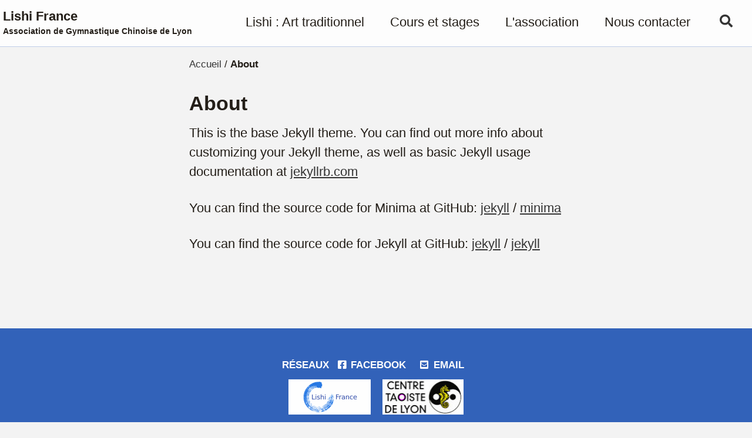

--- FILE ---
content_type: text/html
request_url: https://lishi.fr/about/
body_size: 3154
content:
<!doctype html>
<!--
  Minimal Mistakes Jekyll Theme 4.24.0 by Michael Rose
  Copyright 2013-2020 Michael Rose - mademistakes.com | @mmistakes
  Free for personal and commercial use under the MIT license
  https://github.com/mmistakes/minimal-mistakes/blob/master/LICENSE
-->
<html lang="fr" class="no-js">
  <head>
    <meta charset="utf-8">

<!-- begin _includes/seo.html --><title>About - Lishi France</title>
<meta name="description" content="L’Association de Gymnastique Chinoise de Lyon où l’on pratique le Lishi en France ainsi que d’autres arts énergétiques chinois : wei hai li shi quan fa, gymnastique chinoise, arts martiaux, arts internes, arts énergétiques, yoga taoïste, culture physique chinoise, tai chi chuan, tai ji quan, taïchi chuan, taichi, chi kong, qi gong, qigong, chi gong, kai men, tao yin, dao yin, daoying, kung fu, wu shu, feng shou, chi shu, relaxation, respiration, bien etre, sante, la doua, charpennes, tonkin, gratte ciel, croix luizet, croix luiset, cusset, buers, villeurbanne, lyon">



<meta property="og:type" content="website">
<meta property="og:locale" content="fr_FR">
<meta property="og:site_name" content="Lishi France">
<meta property="og:title" content="About">
<meta property="og:url" content="https://lishi.fr/about/">


  <meta property="og:description" content="L’Association de Gymnastique Chinoise de Lyon où l’on pratique le Lishi en France ainsi que d’autres arts énergétiques chinois : wei hai li shi quan fa, gymnastique chinoise, arts martiaux, arts internes, arts énergétiques, yoga taoïste, culture physique chinoise, tai chi chuan, tai ji quan, taïchi chuan, taichi, chi kong, qi gong, qigong, chi gong, kai men, tao yin, dao yin, daoying, kung fu, wu shu, feng shou, chi shu, relaxation, respiration, bien etre, sante, la doua, charpennes, tonkin, gratte ciel, croix luizet, croix luiset, cusset, buers, villeurbanne, lyon">











  

  


<link rel="canonical" href="https://lishi.fr/about/">




<script type="application/ld+json">
  {
    "@context": "https://schema.org",
    
      "@type": "Person",
      "name": "Lishi France & AGCL",
      "url": "https://lishi.fr/"
    
  }
</script>







<!-- end _includes/seo.html -->



  <link href="/feed.xml" type="application/atom+xml" rel="alternate" title="Lishi France Feed">


<!-- https://t.co/dKP3o1e -->
<meta name="viewport" content="width=device-width, initial-scale=1.0">

<script>
  document.documentElement.className = document.documentElement.className.replace(/\bno-js\b/g, '') + ' js ';
</script>

<!-- For all browsers -->
<link rel="stylesheet" href="/assets/css/main.css">
<link rel="preload" href="https://cdn.jsdelivr.net/npm/@fortawesome/fontawesome-free@5/css/all.min.css" as="style" onload="this.onload=null;this.rel='stylesheet'">
<noscript><link rel="stylesheet" href="https://cdn.jsdelivr.net/npm/@fortawesome/fontawesome-free@5/css/all.min.css"></noscript>



    <!-- start custom head snippets -->
<link rel="stylesheet" href="/assets/css/lichi.css">
<!-- insert favicons. use https://realfavicongenerator.net/ -->
<link rel="apple-touch-icon" sizes="180x180" href="/apple-touch-icon.png">
<link rel="icon" type="image/png" sizes="32x32" href="/favicon-32x32.png">
<link rel="icon" type="image/png" sizes="16x16" href="/favicon-16x16.png">
<link rel="manifest" href="/site.webmanifest">

<!-- end custom head snippets -->

  </head>

  <body class="layout--single">
    <nav class="skip-links">
  <ul>
    <li><a href="#site-nav" class="screen-reader-shortcut">Skip to primary navigation</a></li>
    <li><a href="#main" class="screen-reader-shortcut">Skip to content</a></li>
    <li><a href="#footer" class="screen-reader-shortcut">Skip to footer</a></li>
  </ul>
</nav>

    

<div class="masthead">
  <div class="masthead__inner-wrap">
    <div class="masthead__menu">
      <nav id="site-nav" class="greedy-nav">
        
        <a class="site-title" href="/">
          Lishi France
          <span class="site-subtitle">Association de Gymnastique Chinoise de Lyon</span>
        </a>
        <ul class="visible-links"><li class="masthead__menu-item">
              <a href="/lishi/">Lishi : Art traditionnel</a>
            </li><li class="masthead__menu-item">
              <a href="/cours/">Cours et stages</a>
            </li><li class="masthead__menu-item">
              <a href="/agcl/">L'association</a>
            </li><li class="masthead__menu-item">
              <a href="/contact/">Nous contacter</a>
            </li></ul>
        
        <button class="search__toggle" type="button">
          <span class="visually-hidden">Toggle search</span>
          <i class="fas fa-search"></i>
        </button>
        
        <button class="greedy-nav__toggle hidden" type="button">
          <span class="visually-hidden">Menu</span>
          <div class="navicon"></div>
        </button>
        <ul class="hidden-links hidden"></ul>
      </nav>
    </div>
  </div>
</div>


    <div class="initial-content">
      




  
    



<nav class="breadcrumbs">
  <ol itemscope itemtype="https://schema.org/BreadcrumbList">
    
    
    
      
        <li itemprop="itemListElement" itemscope itemtype="https://schema.org/ListItem">
          <a href="/" itemprop="item"><span itemprop="name">Accueil</span></a>

          <meta itemprop="position" content="1" />
        </li>
        <span class="sep">/</span>
      
      
        <li class="current">About</li>
      
    
  </ol>
</nav>

  


<div id="main" role="main">
  


  <article class="page h-entry" itemscope itemtype="https://schema.org/CreativeWork">
    <meta itemprop="headline" content="About">
    
    
    

    <div class="page__inner-wrap">
      
        <header>
          <h1 id="page-title" class="page__title p-name" itemprop="headline">
            <a href="https://lishi.fr/about/" class="u-url" itemprop="url">About
</a>
          </h1>
          


        </header>
      

      <section class="page__content e-content" itemprop="text">
        
        <p>This is the base Jekyll theme. You can find out more info about customizing your Jekyll theme, as well as basic Jekyll usage documentation at <a href="https://jekyllrb.com/">jekyllrb.com</a></p>

<p>You can find the source code for Minima at GitHub:
<a href="https://github.com/jekyll">jekyll</a> /
<a href="https://github.com/jekyll/minima">minima</a></p>

<p>You can find the source code for Jekyll at GitHub:
<a href="https://github.com/jekyll">jekyll</a> /
<a href="https://github.com/jekyll/jekyll">jekyll</a></p>


        
      </section>

      <footer class="page__meta">
        
        


        

      </footer>

      

      
    </div>

    
  </article>

  
  
</div>

    </div>

    
      <div class="search-content">
        <div class="search-content__inner-wrap"><form class="search-content__form" onkeydown="return event.key != 'Enter';" role="search">
    <label class="sr-only" for="search">
      Enter your search term...
    </label>
    <input type="search" id="search" class="search-input" tabindex="-1" placeholder="Entrez votre recherche..." />
  </form>
  <div id="results" class="results"></div></div>

      </div>
    

    <div id="footer" class="page__footer">
      <footer>
        <!-- start custom footer snippets -->

<div class="page__footer-follow">
    <ul class="social-icons">
      
        <li><strong>Réseaux</strong></li>
      
  
      
        
          
        
          
            <li><a href="https://www.facebook.com/assoagcl?fref=ts" rel="nofollow noopener noreferrer"><i class="fab fa-fw fa-facebook-square" aria-hidden="true"></i> Facebook</a></li>
          
        
          
        
          
        
          
        
          
            <li><a href="mailto:contact@lishi.fr" rel="nofollow noopener noreferrer"><i class="fas fa-fw fa-envelope-square" aria-hidden="true"></i> Email</a></li>
          
        
      
  
      
    </ul>
</div>

<div class="pied5">
  <img src="/assets/photos/Lishi_France_fond-blanc_60x140.png" alt="logo_lishi_france">
  <img src="/assets/photos/centreTaoisteLyon.jpg" alt="logo_centre_taoiste_Lyon">
</div>


<div class="pied">
  
  <div class="pied2">
    <div class="pied1">
        <h2><a href="">Lishi France</a></h2>
            <p><a href="/agcl/">L'association</a></p>
            <p><a href="/lishi/">Art Traditionnel Lishi</a></p>
            <p><a href="/cours/">Cours et Stages</a></p>
            <p><a href="/contact/">Contact</a></p>
    </div>
    <div class="pied1">
      <h2><a href="/tech/">Lishi international</a></h2>
          <p><a href="https://www.lishi.org" target="_blank">Royaume Uni</a></p>
          <p><a href="https://www.lishi.de" target="_blank">Allemagne</a></p>
    </div>  
    <div class="pied1">
        <h2><a href="/tech/">Liens institutionnels</a></h2>
            <p><a href="https://www.sportspourtous.org/" target="_blank">FFSPT</a></p>
            <p><a href="https://charpennes-tonkin.centres-sociaux.fr" target="_blank">Centre Social Charpennes Tonkin</a></p>
    </div>
  </div>
 
</div>

  




<!-- end custom footer snippets -->

        
<!-- Matomo -->
<script type="text/javascript">
  var _paq = window._paq = window._paq || [];
  /* tracker methods like "setCustomDimension" should be called before "trackPageView" */
  _paq.push(['trackPageView']);
  _paq.push(['enableLinkTracking']);
  (function() {
    var u="//piwik.lyonsauvetagemetropole.fr/";
    _paq.push(['setTrackerUrl', u+'matomo.php']);
    _paq.push(['setSiteId', '1']);
    var d=document, g=d.createElement('script'), s=d.getElementsByTagName('script')[0];
    g.type='text/javascript'; g.async=true; g.src=u+'matomo.js'; s.parentNode.insertBefore(g,s);
  })();
</script>
<!-- End Matomo Code -->

<div class="page__footer-copyright">&copy; 
  2024 Lishi France & AGCL
  <a href="/mentionsLegales/"> | Mentions Légales</a>
</div>

      </footer>
    </div>

    
  <script src="/assets/js/main.min.js"></script>




<script src="/assets/js/lunr/lunr.min.js"></script>
<script src="/assets/js/lunr/lunr-store.js"></script>
<script src="/assets/js/lunr/lunr-en.js"></script>







  </body>
</html>


--- FILE ---
content_type: text/css
request_url: https://lishi.fr/assets/css/lichi.css
body_size: 1090
content:
/*==================== splash page accueil ========================= */
.page__hero1--overlay {
    display: flex;
    flex-direction: column-reverse;
    height: 78vh;
    margin-bottom: 0px;
    background-size: cover;
    background-position: center;
    background-repeat: no-repeat;
}

.page__hero1-image {
    width: 100%;
    height: auto;
    -ms-interpolation-mode: bicubic;
  }

.page__hero1--overlay page__lead {
    margin-bottom: 100px;
}

.page__hero1--overlay .wrapper {
    color: white;
    display: block;
    margin-bottom: 100px;
    max-width: 1280px;
    padding-left: 1em;
    padding-right: 1em;
}

.page__hero1--overlay h1 {
    font-size: 2.5em;
}

.logoSplash {
    display: flex;
    justify-content: center;

}

.logoSplash img {
    margin-top: -115px;
    z-index: 10;
}

/*==================== splash page secondaire ========================= */

.page__hero--overlay {
    display: flex;
    flex-direction: column-reverse;
    height: 90vh;
    margin-bottom: 0px;
    margin-top: 0;
}


.feature__wrapper {
    border-bottom: none;
}

#archive__item-body1 {
    height: auto;
    margin-bottom: 20px;
}

/* Position du titre et de l'excerpt dans bandeau */
#conteneur.wrapper {
    justify-content: center;
    
}



p.page__lead {
    text-align: center;
    font-family: gilroy, Arial, sans-serif;
}

/* =================== Centrer excerpt page d'accueil ================= */

.page__hero--overlay .wrapper {
    display: block;
}

.page__hero--overlay .page__lead {
    max-width: 90%;
}

/*=================== Intro excerpt des pages ==================*/
.feature__item--center .archive__item-body {
    width: 95%;
}




/* ========================= Splash page intro centrée ============================ */

.feature__item--center1 {
    display: flex;
    justify-content: center;
    padding-top: 1em;
}

.feature__item--center1 .archive__item {
    background-color: rgba(255, 255, 255, 0);
}

.feature__item--center1 .archive__item-excerpt {
    text-align: center;
    font-size: large;
}

/* ================  barre de navigation sticky ======================= */

.masthead {
    position: -webkit-sticky; /* Safari */
    background-color: rgba(255, 255, 255, 0.8);
    position: sticky;
    top: 0;
    padding-bottom: 5px;
    margin-bottom: 0px;
    border-color: rgba(50, 98, 185, 0.3);
}

.masthead__inner-wrap {
    padding: 5px;
}

.greedy-nav {
    background-color: rgba(255, 255, 255, 0) ;
}


/* Couleur bouton primaire */

a.btn.btn--primary {
    font-family: gilroy-bold, Arial, sans-serif;
    background-color:rgba(50, 98, 185, 0.9);
    position: center;
}
.archive__item {
    background-color: rgba(255, 255, 255, 0.2);
}

/*=============== Couleur des éléments du menu et toggle menu ==========*/
.navicon, .navicon::before, .navicon::after {
    background-color: rgb(50, 98, 185);
}

.greedy-nav__toggle:hover .navicon, .greedy-nav__toggle:hover .navicon::before,.greedy-nav__toggle:hover .navicon::after {
    background-color: rgba(50, 98, 185, 0.8);
}


.greedy-nav a:hover {
    color: rgba(50, 98, 185, 0.8);
}

/* ========== footer ============== */
#footer {
    color: white;
}
.pied {
    display: flex;
    flex-direction: row;
    justify-content: space-evenly;
    
}
 

.pied2 {
    display: flex;
    flex-direction: row;
    justify-content: space-evenly;
}

.pied3 {
    display: flex;
    flex-direction: row;
    justify-content: center;
}

.pied1 {
    font-size: small;
    padding-left: 20px;
}

.page__footer-copyright {
    display: flex;
    justify-content: center;
}

.page__footer-follow {
    display: flex;
    justify-content: space-evenly;
}

.page__footer {
    background: rgb(50, 98, 185);
}


.social-icons .fas, .social-icons .fab, .social-icons .far, .social-icons .fal {
    color: white;
}


.pied5 {
    display: flex;
    flex-direction: row;
    justify-content: center;
    
 }

 .pied5 img {
    height: 60px;
    width: auto;
    margin-left: 10px;
    margin-right: 10px;

}

.page__footer-copyright a {
    margin-left: 3px;
}

/*======================= Balise Image ================= */

.image {
    display: flex;
    justify-content: center;
    margin: 30px;
}
 /*====================== Formulaire =============*/

 input,textarea {
    background-color: white;
 }

button {
    background-color: rgb(50, 98, 185);
    color: white;
    font-family : inherit;
    margin: 10px;
    -webkit-box-sizing: border-box; /* Pour les anciennes versions des navigateurs WebKit */
     -moz-box-sizing: border-box; /* Pour tous les navigateurs Gecko */
          box-sizing: border-box;
}

/* ====================== Carte OSM ===================*/


/* ==================================================== */
/* ================ Media Queries ===================== */
/* ==================================================== */

--- FILE ---
content_type: application/javascript
request_url: https://lishi.fr/assets/js/lunr/lunr.min.js
body_size: 8126
content:
/**
 * lunr - http://lunrjs.com - A bit like Solr, but much smaller and not as bright - 2.3.9
 * Copyright (C) 2020 Oliver Nightingale
 * @license MIT
 */
!function(){var e=function(t){var r=new e.Builder;return r.pipeline.add(e.trimmer,e.stopWordFilter,e.stemmer),r.searchPipeline.add(e.stemmer),t.call(r,r),r.build()};e.version="2.3.9",e.utils={},e.utils.warn=function(e){return function(t){e.console&&console.warn&&console.warn(t)}}(this),e.utils.asString=function(e){return void 0===e||null===e?"":e.toString()},e.utils.clone=function(e){if(null===e||void 0===e)return e;for(var t=Object.create(null),r=Object.keys(e),i=0;i<r.length;i++){var n=r[i],s=e[n];if(Array.isArray(s))t[n]=s.slice();else{if("string"!=typeof s&&"number"!=typeof s&&"boolean"!=typeof s)throw new TypeError("clone is not deep and does not support nested objects");t[n]=s}}return t},e.FieldRef=function(e,t,r){this.docRef=e,this.fieldName=t,this._stringValue=r},e.FieldRef.joiner="/",e.FieldRef.fromString=function(t){var r=t.indexOf(e.FieldRef.joiner);if(r===-1)throw"malformed field ref string";var i=t.slice(0,r),n=t.slice(r+1);return new e.FieldRef(n,i,t)},e.FieldRef.prototype.toString=function(){return void 0==this._stringValue&&(this._stringValue=this.fieldName+e.FieldRef.joiner+this.docRef),this._stringValue},e.Set=function(e){if(this.elements=Object.create(null),e){this.length=e.length;for(var t=0;t<this.length;t++)this.elements[e[t]]=!0}else this.length=0},e.Set.complete={intersect:function(e){return e},union:function(){return this},contains:function(){return!0}},e.Set.empty={intersect:function(){return this},union:function(e){return e},contains:function(){return!1}},e.Set.prototype.contains=function(e){return!!this.elements[e]},e.Set.prototype.intersect=function(t){var r,i,n,s=[];if(t===e.Set.complete)return this;if(t===e.Set.empty)return t;this.length<t.length?(r=this,i=t):(r=t,i=this),n=Object.keys(r.elements);for(var o=0;o<n.length;o++){var a=n[o];a in i.elements&&s.push(a)}return new e.Set(s)},e.Set.prototype.union=function(t){return t===e.Set.complete?e.Set.complete:t===e.Set.empty?this:new e.Set(Object.keys(this.elements).concat(Object.keys(t.elements)))},e.idf=function(e,t){var r=0;for(var i in e)"_index"!=i&&(r+=Object.keys(e[i]).length);var n=(t-r+.5)/(r+.5);return Math.log(1+Math.abs(n))},e.Token=function(e,t){this.str=e||"",this.metadata=t||{}},e.Token.prototype.toString=function(){return this.str},e.Token.prototype.update=function(e){return this.str=e(this.str,this.metadata),this},e.Token.prototype.clone=function(t){return t=t||function(e){return e},new e.Token(t(this.str,this.metadata),this.metadata)},e.tokenizer=function(t,r){if(null==t||void 0==t)return[];if(Array.isArray(t))return t.map(function(t){return new e.Token(e.utils.asString(t).toLowerCase(),e.utils.clone(r))});for(var i=t.toString().toLowerCase(),n=i.length,s=[],o=0,a=0;o<=n;o++){var u=i.charAt(o),l=o-a;if(u.match(e.tokenizer.separator)||o==n){if(l>0){var c=e.utils.clone(r)||{};c.position=[a,l],c.index=s.length,s.push(new e.Token(i.slice(a,o),c))}a=o+1}}return s},e.tokenizer.separator=/[\s\-]+/,e.Pipeline=function(){this._stack=[]},e.Pipeline.registeredFunctions=Object.create(null),e.Pipeline.registerFunction=function(t,r){r in this.registeredFunctions&&e.utils.warn("Overwriting existing registered function: "+r),t.label=r,e.Pipeline.registeredFunctions[t.label]=t},e.Pipeline.warnIfFunctionNotRegistered=function(t){var r=t.label&&t.label in this.registeredFunctions;r||e.utils.warn("Function is not registered with pipeline. This may cause problems when serialising the index.\n",t)},e.Pipeline.load=function(t){var r=new e.Pipeline;return t.forEach(function(t){var i=e.Pipeline.registeredFunctions[t];if(!i)throw new Error("Cannot load unregistered function: "+t);r.add(i)}),r},e.Pipeline.prototype.add=function(){var t=Array.prototype.slice.call(arguments);t.forEach(function(t){e.Pipeline.warnIfFunctionNotRegistered(t),this._stack.push(t)},this)},e.Pipeline.prototype.after=function(t,r){e.Pipeline.warnIfFunctionNotRegistered(r);var i=this._stack.indexOf(t);if(i==-1)throw new Error("Cannot find existingFn");i+=1,this._stack.splice(i,0,r)},e.Pipeline.prototype.before=function(t,r){e.Pipeline.warnIfFunctionNotRegistered(r);var i=this._stack.indexOf(t);if(i==-1)throw new Error("Cannot find existingFn");this._stack.splice(i,0,r)},e.Pipeline.prototype.remove=function(e){var t=this._stack.indexOf(e);t!=-1&&this._stack.splice(t,1)},e.Pipeline.prototype.run=function(e){for(var t=this._stack.length,r=0;r<t;r++){for(var i=this._stack[r],n=[],s=0;s<e.length;s++){var o=i(e[s],s,e);if(null!==o&&void 0!==o&&""!==o)if(Array.isArray(o))for(var a=0;a<o.length;a++)n.push(o[a]);else n.push(o)}e=n}return e},e.Pipeline.prototype.runString=function(t,r){var i=new e.Token(t,r);return this.run([i]).map(function(e){return e.toString()})},e.Pipeline.prototype.reset=function(){this._stack=[]},e.Pipeline.prototype.toJSON=function(){return this._stack.map(function(t){return e.Pipeline.warnIfFunctionNotRegistered(t),t.label})},e.Vector=function(e){this._magnitude=0,this.elements=e||[]},e.Vector.prototype.positionForIndex=function(e){if(0==this.elements.length)return 0;for(var t=0,r=this.elements.length/2,i=r-t,n=Math.floor(i/2),s=this.elements[2*n];i>1&&(s<e&&(t=n),s>e&&(r=n),s!=e);)i=r-t,n=t+Math.floor(i/2),s=this.elements[2*n];return s==e?2*n:s>e?2*n:s<e?2*(n+1):void 0},e.Vector.prototype.insert=function(e,t){this.upsert(e,t,function(){throw"duplicate index"})},e.Vector.prototype.upsert=function(e,t,r){this._magnitude=0;var i=this.positionForIndex(e);this.elements[i]==e?this.elements[i+1]=r(this.elements[i+1],t):this.elements.splice(i,0,e,t)},e.Vector.prototype.magnitude=function(){if(this._magnitude)return this._magnitude;for(var e=0,t=this.elements.length,r=1;r<t;r+=2){var i=this.elements[r];e+=i*i}return this._magnitude=Math.sqrt(e)},e.Vector.prototype.dot=function(e){for(var t=0,r=this.elements,i=e.elements,n=r.length,s=i.length,o=0,a=0,u=0,l=0;u<n&&l<s;)o=r[u],a=i[l],o<a?u+=2:o>a?l+=2:o==a&&(t+=r[u+1]*i[l+1],u+=2,l+=2);return t},e.Vector.prototype.similarity=function(e){return this.dot(e)/this.magnitude()||0},e.Vector.prototype.toArray=function(){for(var e=new Array(this.elements.length/2),t=1,r=0;t<this.elements.length;t+=2,r++)e[r]=this.elements[t];return e},e.Vector.prototype.toJSON=function(){return this.elements},e.stemmer=function(){var e={ational:"ate",tional:"tion",enci:"ence",anci:"ance",izer:"ize",bli:"ble",alli:"al",entli:"ent",eli:"e",ousli:"ous",ization:"ize",ation:"ate",ator:"ate",alism:"al",iveness:"ive",fulness:"ful",ousness:"ous",aliti:"al",iviti:"ive",biliti:"ble",logi:"log"},t={icate:"ic",ative:"",alize:"al",iciti:"ic",ical:"ic",ful:"",ness:""},r="[^aeiou]",i="[aeiouy]",n=r+"[^aeiouy]*",s=i+"[aeiou]*",o="^("+n+")?"+s+n,a="^("+n+")?"+s+n+"("+s+")?$",u="^("+n+")?"+s+n+s+n,l="^("+n+")?"+i,c=new RegExp(o),h=new RegExp(u),d=new RegExp(a),f=new RegExp(l),p=/^(.+?)(ss|i)es$/,y=/^(.+?)([^s])s$/,m=/^(.+?)eed$/,v=/^(.+?)(ed|ing)$/,g=/.$/,x=/(at|bl|iz)$/,w=new RegExp("([^aeiouylsz])\\1$"),Q=new RegExp("^"+n+i+"[^aeiouwxy]$"),k=/^(.+?[^aeiou])y$/,S=/^(.+?)(ational|tional|enci|anci|izer|bli|alli|entli|eli|ousli|ization|ation|ator|alism|iveness|fulness|ousness|aliti|iviti|biliti|logi)$/,E=/^(.+?)(icate|ative|alize|iciti|ical|ful|ness)$/,L=/^(.+?)(al|ance|ence|er|ic|able|ible|ant|ement|ment|ent|ou|ism|ate|iti|ous|ive|ize)$/,b=/^(.+?)(s|t)(ion)$/,P=/^(.+?)e$/,T=/ll$/,O=new RegExp("^"+n+i+"[^aeiouwxy]$"),I=function(r){var i,n,s,o,a,u,l;if(r.length<3)return r;if(s=r.substr(0,1),"y"==s&&(r=s.toUpperCase()+r.substr(1)),o=p,a=y,o.test(r)?r=r.replace(o,"$1$2"):a.test(r)&&(r=r.replace(a,"$1$2")),o=m,a=v,o.test(r)){var I=o.exec(r);o=c,o.test(I[1])&&(o=g,r=r.replace(o,""))}else if(a.test(r)){var I=a.exec(r);i=I[1],a=f,a.test(i)&&(r=i,a=x,u=w,l=Q,a.test(r)?r+="e":u.test(r)?(o=g,r=r.replace(o,"")):l.test(r)&&(r+="e"))}if(o=k,o.test(r)){var I=o.exec(r);i=I[1],r=i+"i"}if(o=S,o.test(r)){var I=o.exec(r);i=I[1],n=I[2],o=c,o.test(i)&&(r=i+e[n])}if(o=E,o.test(r)){var I=o.exec(r);i=I[1],n=I[2],o=c,o.test(i)&&(r=i+t[n])}if(o=L,a=b,o.test(r)){var I=o.exec(r);i=I[1],o=h,o.test(i)&&(r=i)}else if(a.test(r)){var I=a.exec(r);i=I[1]+I[2],a=h,a.test(i)&&(r=i)}if(o=P,o.test(r)){var I=o.exec(r);i=I[1],o=h,a=d,u=O,(o.test(i)||a.test(i)&&!u.test(i))&&(r=i)}return o=T,a=h,o.test(r)&&a.test(r)&&(o=g,r=r.replace(o,"")),"y"==s&&(r=s.toLowerCase()+r.substr(1)),r};return function(e){return e.update(I)}}(),e.Pipeline.registerFunction(e.stemmer,"stemmer"),e.generateStopWordFilter=function(e){var t=e.reduce(function(e,t){return e[t]=t,e},{});return function(e){if(e&&t[e.toString()]!==e.toString())return e}},e.stopWordFilter=e.generateStopWordFilter(["a","able","about","across","after","all","almost","also","am","among","an","and","any","are","as","at","be","because","been","but","by","can","cannot","could","dear","did","do","does","either","else","ever","every","for","from","get","got","had","has","have","he","her","hers","him","his","how","however","i","if","in","into","is","it","its","just","least","let","like","likely","may","me","might","most","must","my","neither","no","nor","not","of","off","often","on","only","or","other","our","own","rather","said","say","says","she","should","since","so","some","than","that","the","their","them","then","there","these","they","this","tis","to","too","twas","us","wants","was","we","were","what","when","where","which","while","who","whom","why","will","with","would","yet","you","your"]),e.Pipeline.registerFunction(e.stopWordFilter,"stopWordFilter"),e.trimmer=function(e){return e.update(function(e){return e.replace(/^\W+/,"").replace(/\W+$/,"")})},e.Pipeline.registerFunction(e.trimmer,"trimmer"),e.TokenSet=function(){this["final"]=!1,this.edges={},this.id=e.TokenSet._nextId,e.TokenSet._nextId+=1},e.TokenSet._nextId=1,e.TokenSet.fromArray=function(t){for(var r=new e.TokenSet.Builder,i=0,n=t.length;i<n;i++)r.insert(t[i]);return r.finish(),r.root},e.TokenSet.fromClause=function(t){return"editDistance"in t?e.TokenSet.fromFuzzyString(t.term,t.editDistance):e.TokenSet.fromString(t.term)},e.TokenSet.fromFuzzyString=function(t,r){for(var i=new e.TokenSet,n=[{node:i,editsRemaining:r,str:t}];n.length;){var s=n.pop();if(s.str.length>0){var o,a=s.str.charAt(0);a in s.node.edges?o=s.node.edges[a]:(o=new e.TokenSet,s.node.edges[a]=o),1==s.str.length&&(o["final"]=!0),n.push({node:o,editsRemaining:s.editsRemaining,str:s.str.slice(1)})}if(0!=s.editsRemaining){if("*"in s.node.edges)var u=s.node.edges["*"];else{var u=new e.TokenSet;s.node.edges["*"]=u}if(0==s.str.length&&(u["final"]=!0),n.push({node:u,editsRemaining:s.editsRemaining-1,str:s.str}),s.str.length>1&&n.push({node:s.node,editsRemaining:s.editsRemaining-1,str:s.str.slice(1)}),1==s.str.length&&(s.node["final"]=!0),s.str.length>=1){if("*"in s.node.edges)var l=s.node.edges["*"];else{var l=new e.TokenSet;s.node.edges["*"]=l}1==s.str.length&&(l["final"]=!0),n.push({node:l,editsRemaining:s.editsRemaining-1,str:s.str.slice(1)})}if(s.str.length>1){var c,h=s.str.charAt(0),d=s.str.charAt(1);d in s.node.edges?c=s.node.edges[d]:(c=new e.TokenSet,s.node.edges[d]=c),1==s.str.length&&(c["final"]=!0),n.push({node:c,editsRemaining:s.editsRemaining-1,str:h+s.str.slice(2)})}}}return i},e.TokenSet.fromString=function(t){for(var r=new e.TokenSet,i=r,n=0,s=t.length;n<s;n++){var o=t[n],a=n==s-1;if("*"==o)r.edges[o]=r,r["final"]=a;else{var u=new e.TokenSet;u["final"]=a,r.edges[o]=u,r=u}}return i},e.TokenSet.prototype.toArray=function(){for(var e=[],t=[{prefix:"",node:this}];t.length;){var r=t.pop(),i=Object.keys(r.node.edges),n=i.length;r.node["final"]&&(r.prefix.charAt(0),e.push(r.prefix));for(var s=0;s<n;s++){var o=i[s];t.push({prefix:r.prefix.concat(o),node:r.node.edges[o]})}}return e},e.TokenSet.prototype.toString=function(){if(this._str)return this._str;for(var e=this["final"]?"1":"0",t=Object.keys(this.edges).sort(),r=t.length,i=0;i<r;i++){var n=t[i],s=this.edges[n];e=e+n+s.id}return e},e.TokenSet.prototype.intersect=function(t){for(var r=new e.TokenSet,i=void 0,n=[{qNode:t,output:r,node:this}];n.length;){i=n.pop();for(var s=Object.keys(i.qNode.edges),o=s.length,a=Object.keys(i.node.edges),u=a.length,l=0;l<o;l++)for(var c=s[l],h=0;h<u;h++){var d=a[h];if(d==c||"*"==c){var f=i.node.edges[d],p=i.qNode.edges[c],y=f["final"]&&p["final"],m=void 0;d in i.output.edges?(m=i.output.edges[d],m["final"]=m["final"]||y):(m=new e.TokenSet,m["final"]=y,i.output.edges[d]=m),n.push({qNode:p,output:m,node:f})}}}return r},e.TokenSet.Builder=function(){this.previousWord="",this.root=new e.TokenSet,this.uncheckedNodes=[],this.minimizedNodes={}},e.TokenSet.Builder.prototype.insert=function(t){var r,i=0;if(t<this.previousWord)throw new Error("Out of order word insertion");for(var n=0;n<t.length&&n<this.previousWord.length&&t[n]==this.previousWord[n];n++)i++;this.minimize(i),r=0==this.uncheckedNodes.length?this.root:this.uncheckedNodes[this.uncheckedNodes.length-1].child;for(var n=i;n<t.length;n++){var s=new e.TokenSet,o=t[n];r.edges[o]=s,this.uncheckedNodes.push({parent:r,"char":o,child:s}),r=s}r["final"]=!0,this.previousWord=t},e.TokenSet.Builder.prototype.finish=function(){this.minimize(0)},e.TokenSet.Builder.prototype.minimize=function(e){for(var t=this.uncheckedNodes.length-1;t>=e;t--){var r=this.uncheckedNodes[t],i=r.child.toString();i in this.minimizedNodes?r.parent.edges[r["char"]]=this.minimizedNodes[i]:(r.child._str=i,this.minimizedNodes[i]=r.child),this.uncheckedNodes.pop()}},e.Index=function(e){this.invertedIndex=e.invertedIndex,this.fieldVectors=e.fieldVectors,this.tokenSet=e.tokenSet,this.fields=e.fields,this.pipeline=e.pipeline},e.Index.prototype.search=function(t){return this.query(function(r){var i=new e.QueryParser(t,r);i.parse()})},e.Index.prototype.query=function(t){for(var r=new e.Query(this.fields),i=Object.create(null),n=Object.create(null),s=Object.create(null),o=Object.create(null),a=Object.create(null),u=0;u<this.fields.length;u++)n[this.fields[u]]=new e.Vector;t.call(r,r);for(var u=0;u<r.clauses.length;u++){var l=r.clauses[u],c=null,h=e.Set.empty;c=l.usePipeline?this.pipeline.runString(l.term,{fields:l.fields}):[l.term];for(var d=0;d<c.length;d++){var f=c[d];l.term=f;var p=e.TokenSet.fromClause(l),y=this.tokenSet.intersect(p).toArray();if(0===y.length&&l.presence===e.Query.presence.REQUIRED){for(var m=0;m<l.fields.length;m++){var v=l.fields[m];o[v]=e.Set.empty}break}for(var g=0;g<y.length;g++)for(var x=y[g],w=this.invertedIndex[x],Q=w._index,m=0;m<l.fields.length;m++){var v=l.fields[m],k=w[v],S=Object.keys(k),E=x+"/"+v,L=new e.Set(S);if(l.presence==e.Query.presence.REQUIRED&&(h=h.union(L),void 0===o[v]&&(o[v]=e.Set.complete)),l.presence!=e.Query.presence.PROHIBITED){if(n[v].upsert(Q,l.boost,function(e,t){return e+t}),!s[E]){for(var b=0;b<S.length;b++){var P,T=S[b],O=new e.FieldRef(T,v),I=k[T];void 0===(P=i[O])?i[O]=new e.MatchData(x,v,I):P.add(x,v,I)}s[E]=!0}}else void 0===a[v]&&(a[v]=e.Set.empty),a[v]=a[v].union(L)}}if(l.presence===e.Query.presence.REQUIRED)for(var m=0;m<l.fields.length;m++){var v=l.fields[m];o[v]=o[v].intersect(h)}}for(var R=e.Set.complete,F=e.Set.empty,u=0;u<this.fields.length;u++){var v=this.fields[u];o[v]&&(R=R.intersect(o[v])),a[v]&&(F=F.union(a[v]))}var C=Object.keys(i),N=[],_=Object.create(null);if(r.isNegated()){C=Object.keys(this.fieldVectors);for(var u=0;u<C.length;u++){var O=C[u],j=e.FieldRef.fromString(O);i[O]=new e.MatchData}}for(var u=0;u<C.length;u++){var j=e.FieldRef.fromString(C[u]),D=j.docRef;if(R.contains(D)&&!F.contains(D)){var A,B=this.fieldVectors[j],V=n[j.fieldName].similarity(B);if(void 0!==(A=_[D]))A.score+=V,A.matchData.combine(i[j]);else{var z={ref:D,score:V,matchData:i[j]};_[D]=z,N.push(z)}}}return N.sort(function(e,t){return t.score-e.score})},e.Index.prototype.toJSON=function(){var t=Object.keys(this.invertedIndex).sort().map(function(e){return[e,this.invertedIndex[e]]},this),r=Object.keys(this.fieldVectors).map(function(e){return[e,this.fieldVectors[e].toJSON()]},this);return{version:e.version,fields:this.fields,fieldVectors:r,invertedIndex:t,pipeline:this.pipeline.toJSON()}},e.Index.load=function(t){var r={},i={},n=t.fieldVectors,s=Object.create(null),o=t.invertedIndex,a=new e.TokenSet.Builder,u=e.Pipeline.load(t.pipeline);t.version!=e.version&&e.utils.warn("Version mismatch when loading serialised index. Current version of lunr '"+e.version+"' does not match serialized index '"+t.version+"'");for(var l=0;l<n.length;l++){var c=n[l],h=c[0],d=c[1];i[h]=new e.Vector(d)}for(var l=0;l<o.length;l++){var c=o[l],f=c[0],p=c[1];a.insert(f),s[f]=p}return a.finish(),r.fields=t.fields,r.fieldVectors=i,r.invertedIndex=s,r.tokenSet=a.root,r.pipeline=u,new e.Index(r)},e.Builder=function(){this._ref="id",this._fields=Object.create(null),this._documents=Object.create(null),this.invertedIndex=Object.create(null),this.fieldTermFrequencies={},this.fieldLengths={},this.tokenizer=e.tokenizer,this.pipeline=new e.Pipeline,this.searchPipeline=new e.Pipeline,this.documentCount=0,this._b=.75,this._k1=1.2,this.termIndex=0,this.metadataWhitelist=[]},e.Builder.prototype.ref=function(e){this._ref=e},e.Builder.prototype.field=function(e,t){if(/\//.test(e))throw new RangeError("Field '"+e+"' contains illegal character '/'");this._fields[e]=t||{}},e.Builder.prototype.b=function(e){e<0?this._b=0:e>1?this._b=1:this._b=e},e.Builder.prototype.k1=function(e){this._k1=e},e.Builder.prototype.add=function(t,r){var i=t[this._ref],n=Object.keys(this._fields);this._documents[i]=r||{},this.documentCount+=1;for(var s=0;s<n.length;s++){var o=n[s],a=this._fields[o].extractor,u=a?a(t):t[o],l=this.tokenizer(u,{fields:[o]}),c=this.pipeline.run(l),h=new e.FieldRef(i,o),d=Object.create(null);this.fieldTermFrequencies[h]=d,this.fieldLengths[h]=0,this.fieldLengths[h]+=c.length;for(var f=0;f<c.length;f++){var p=c[f];if(void 0==d[p]&&(d[p]=0),d[p]+=1,void 0==this.invertedIndex[p]){var y=Object.create(null);y._index=this.termIndex,this.termIndex+=1;for(var m=0;m<n.length;m++)y[n[m]]=Object.create(null);this.invertedIndex[p]=y}void 0==this.invertedIndex[p][o][i]&&(this.invertedIndex[p][o][i]=Object.create(null));for(var v=0;v<this.metadataWhitelist.length;v++){var g=this.metadataWhitelist[v],x=p.metadata[g];void 0==this.invertedIndex[p][o][i][g]&&(this.invertedIndex[p][o][i][g]=[]),this.invertedIndex[p][o][i][g].push(x)}}}},e.Builder.prototype.calculateAverageFieldLengths=function(){for(var t=Object.keys(this.fieldLengths),r=t.length,i={},n={},s=0;s<r;s++){var o=e.FieldRef.fromString(t[s]),a=o.fieldName;n[a]||(n[a]=0),n[a]+=1,i[a]||(i[a]=0),i[a]+=this.fieldLengths[o]}for(var u=Object.keys(this._fields),s=0;s<u.length;s++){var l=u[s];i[l]=i[l]/n[l]}this.averageFieldLength=i},e.Builder.prototype.createFieldVectors=function(){for(var t={},r=Object.keys(this.fieldTermFrequencies),i=r.length,n=Object.create(null),s=0;s<i;s++){for(var o=e.FieldRef.fromString(r[s]),a=o.fieldName,u=this.fieldLengths[o],l=new e.Vector,c=this.fieldTermFrequencies[o],h=Object.keys(c),d=h.length,f=this._fields[a].boost||1,p=this._documents[o.docRef].boost||1,y=0;y<d;y++){var m,v,g,x=h[y],w=c[x],Q=this.invertedIndex[x]._index;void 0===n[x]?(m=e.idf(this.invertedIndex[x],this.documentCount),n[x]=m):m=n[x],v=m*((this._k1+1)*w)/(this._k1*(1-this._b+this._b*(u/this.averageFieldLength[a]))+w),v*=f,v*=p,g=Math.round(1e3*v)/1e3,l.insert(Q,g)}t[o]=l}this.fieldVectors=t},e.Builder.prototype.createTokenSet=function(){this.tokenSet=e.TokenSet.fromArray(Object.keys(this.invertedIndex).sort())},e.Builder.prototype.build=function(){return this.calculateAverageFieldLengths(),this.createFieldVectors(),this.createTokenSet(),new e.Index({invertedIndex:this.invertedIndex,fieldVectors:this.fieldVectors,tokenSet:this.tokenSet,fields:Object.keys(this._fields),pipeline:this.searchPipeline})},e.Builder.prototype.use=function(e){var t=Array.prototype.slice.call(arguments,1);t.unshift(this),e.apply(this,t)},e.MatchData=function(e,t,r){for(var i=Object.create(null),n=Object.keys(r||{}),s=0;s<n.length;s++){var o=n[s];i[o]=r[o].slice()}this.metadata=Object.create(null),void 0!==e&&(this.metadata[e]=Object.create(null),this.metadata[e][t]=i)},e.MatchData.prototype.combine=function(e){for(var t=Object.keys(e.metadata),r=0;r<t.length;r++){var i=t[r],n=Object.keys(e.metadata[i]);void 0==this.metadata[i]&&(this.metadata[i]=Object.create(null));for(var s=0;s<n.length;s++){var o=n[s],a=Object.keys(e.metadata[i][o]);void 0==this.metadata[i][o]&&(this.metadata[i][o]=Object.create(null));for(var u=0;u<a.length;u++){var l=a[u];void 0==this.metadata[i][o][l]?this.metadata[i][o][l]=e.metadata[i][o][l]:this.metadata[i][o][l]=this.metadata[i][o][l].concat(e.metadata[i][o][l])}}}},e.MatchData.prototype.add=function(e,t,r){if(!(e in this.metadata))return this.metadata[e]=Object.create(null),void(this.metadata[e][t]=r);if(!(t in this.metadata[e]))return void(this.metadata[e][t]=r);for(var i=Object.keys(r),n=0;n<i.length;n++){var s=i[n];s in this.metadata[e][t]?this.metadata[e][t][s]=this.metadata[e][t][s].concat(r[s]):this.metadata[e][t][s]=r[s]}},e.Query=function(e){this.clauses=[],this.allFields=e},e.Query.wildcard=new String("*"),e.Query.wildcard.NONE=0,e.Query.wildcard.LEADING=1,e.Query.wildcard.TRAILING=2,e.Query.presence={OPTIONAL:1,REQUIRED:2,PROHIBITED:3},e.Query.prototype.clause=function(t){return"fields"in t||(t.fields=this.allFields),"boost"in t||(t.boost=1),"usePipeline"in t||(t.usePipeline=!0),"wildcard"in t||(t.wildcard=e.Query.wildcard.NONE),t.wildcard&e.Query.wildcard.LEADING&&t.term.charAt(0)!=e.Query.wildcard&&(t.term="*"+t.term),t.wildcard&e.Query.wildcard.TRAILING&&t.term.slice(-1)!=e.Query.wildcard&&(t.term=""+t.term+"*"),"presence"in t||(t.presence=e.Query.presence.OPTIONAL),this.clauses.push(t),this},e.Query.prototype.isNegated=function(){for(var t=0;t<this.clauses.length;t++)if(this.clauses[t].presence!=e.Query.presence.PROHIBITED)return!1;return!0},e.Query.prototype.term=function(t,r){if(Array.isArray(t))return t.forEach(function(t){this.term(t,e.utils.clone(r))},this),this;var i=r||{};return i.term=t.toString(),this.clause(i),this},e.QueryParseError=function(e,t,r){this.name="QueryParseError",this.message=e,this.start=t,this.end=r},e.QueryParseError.prototype=new Error,e.QueryLexer=function(e){this.lexemes=[],this.str=e,this.length=e.length,this.pos=0,this.start=0,this.escapeCharPositions=[]},e.QueryLexer.prototype.run=function(){for(var t=e.QueryLexer.lexText;t;)t=t(this)},e.QueryLexer.prototype.sliceString=function(){for(var e=[],t=this.start,r=this.pos,i=0;i<this.escapeCharPositions.length;i++)r=this.escapeCharPositions[i],e.push(this.str.slice(t,r)),t=r+1;return e.push(this.str.slice(t,this.pos)),this.escapeCharPositions.length=0,e.join("")},e.QueryLexer.prototype.emit=function(e){this.lexemes.push({type:e,str:this.sliceString(),start:this.start,end:this.pos}),this.start=this.pos},e.QueryLexer.prototype.escapeCharacter=function(){this.escapeCharPositions.push(this.pos-1),this.pos+=1},e.QueryLexer.prototype.next=function(){if(this.pos>=this.length)return e.QueryLexer.EOS;var t=this.str.charAt(this.pos);return this.pos+=1,t},e.QueryLexer.prototype.width=function(){return this.pos-this.start},e.QueryLexer.prototype.ignore=function(){this.start==this.pos&&(this.pos+=1),this.start=this.pos},e.QueryLexer.prototype.backup=function(){this.pos-=1},e.QueryLexer.prototype.acceptDigitRun=function(){var t,r;do t=this.next(),r=t.charCodeAt(0);while(r>47&&r<58);t!=e.QueryLexer.EOS&&this.backup()},e.QueryLexer.prototype.more=function(){return this.pos<this.length},e.QueryLexer.EOS="EOS",e.QueryLexer.FIELD="FIELD",e.QueryLexer.TERM="TERM",e.QueryLexer.EDIT_DISTANCE="EDIT_DISTANCE",e.QueryLexer.BOOST="BOOST",e.QueryLexer.PRESENCE="PRESENCE",e.QueryLexer.lexField=function(t){return t.backup(),t.emit(e.QueryLexer.FIELD),t.ignore(),e.QueryLexer.lexText},e.QueryLexer.lexTerm=function(t){if(t.width()>1&&(t.backup(),t.emit(e.QueryLexer.TERM)),t.ignore(),t.more())return e.QueryLexer.lexText},e.QueryLexer.lexEditDistance=function(t){return t.ignore(),t.acceptDigitRun(),t.emit(e.QueryLexer.EDIT_DISTANCE),e.QueryLexer.lexText},e.QueryLexer.lexBoost=function(t){return t.ignore(),t.acceptDigitRun(),t.emit(e.QueryLexer.BOOST),e.QueryLexer.lexText},e.QueryLexer.lexEOS=function(t){t.width()>0&&t.emit(e.QueryLexer.TERM)},e.QueryLexer.termSeparator=e.tokenizer.separator,e.QueryLexer.lexText=function(t){for(;;){var r=t.next();if(r==e.QueryLexer.EOS)return e.QueryLexer.lexEOS;if(92!=r.charCodeAt(0)){if(":"==r)return e.QueryLexer.lexField;if("~"==r)return t.backup(),t.width()>0&&t.emit(e.QueryLexer.TERM),e.QueryLexer.lexEditDistance;if("^"==r)return t.backup(),t.width()>0&&t.emit(e.QueryLexer.TERM),e.QueryLexer.lexBoost;if("+"==r&&1===t.width())return t.emit(e.QueryLexer.PRESENCE),e.QueryLexer.lexText;if("-"==r&&1===t.width())return t.emit(e.QueryLexer.PRESENCE),e.QueryLexer.lexText;if(r.match(e.QueryLexer.termSeparator))return e.QueryLexer.lexTerm}else t.escapeCharacter()}},e.QueryParser=function(t,r){this.lexer=new e.QueryLexer(t),this.query=r,this.currentClause={},this.lexemeIdx=0},e.QueryParser.prototype.parse=function(){this.lexer.run(),this.lexemes=this.lexer.lexemes;for(var t=e.QueryParser.parseClause;t;)t=t(this);return this.query},e.QueryParser.prototype.peekLexeme=function(){return this.lexemes[this.lexemeIdx]},e.QueryParser.prototype.consumeLexeme=function(){var e=this.peekLexeme();return this.lexemeIdx+=1,e},e.QueryParser.prototype.nextClause=function(){var e=this.currentClause;this.query.clause(e),this.currentClause={}},e.QueryParser.parseClause=function(t){var r=t.peekLexeme();if(void 0!=r)switch(r.type){case e.QueryLexer.PRESENCE:return e.QueryParser.parsePresence;case e.QueryLexer.FIELD:return e.QueryParser.parseField;case e.QueryLexer.TERM:return e.QueryParser.parseTerm;default:var i="expected either a field or a term, found "+r.type;throw r.str.length>=1&&(i+=" with value '"+r.str+"'"),new e.QueryParseError(i,r.start,r.end)}},e.QueryParser.parsePresence=function(t){var r=t.consumeLexeme();if(void 0!=r){switch(r.str){case"-":t.currentClause.presence=e.Query.presence.PROHIBITED;break;case"+":t.currentClause.presence=e.Query.presence.REQUIRED;break;default:var i="unrecognised presence operator'"+r.str+"'";throw new e.QueryParseError(i,r.start,r.end)}var n=t.peekLexeme();if(void 0==n){var i="expecting term or field, found nothing";throw new e.QueryParseError(i,r.start,r.end)}switch(n.type){case e.QueryLexer.FIELD:return e.QueryParser.parseField;case e.QueryLexer.TERM:return e.QueryParser.parseTerm;default:var i="expecting term or field, found '"+n.type+"'";throw new e.QueryParseError(i,n.start,n.end)}}},e.QueryParser.parseField=function(t){var r=t.consumeLexeme();if(void 0!=r){if(t.query.allFields.indexOf(r.str)==-1){var i=t.query.allFields.map(function(e){return"'"+e+"'"}).join(", "),n="unrecognised field '"+r.str+"', possible fields: "+i;throw new e.QueryParseError(n,r.start,r.end)}t.currentClause.fields=[r.str];var s=t.peekLexeme();if(void 0==s){var n="expecting term, found nothing";throw new e.QueryParseError(n,r.start,r.end)}switch(s.type){case e.QueryLexer.TERM:return e.QueryParser.parseTerm;default:var n="expecting term, found '"+s.type+"'";throw new e.QueryParseError(n,s.start,s.end)}}},e.QueryParser.parseTerm=function(t){var r=t.consumeLexeme();if(void 0!=r){t.currentClause.term=r.str.toLowerCase(),r.str.indexOf("*")!=-1&&(t.currentClause.usePipeline=!1);var i=t.peekLexeme();if(void 0==i)return void t.nextClause();switch(i.type){case e.QueryLexer.TERM:return t.nextClause(),e.QueryParser.parseTerm;case e.QueryLexer.FIELD:return t.nextClause(),e.QueryParser.parseField;case e.QueryLexer.EDIT_DISTANCE:return e.QueryParser.parseEditDistance;case e.QueryLexer.BOOST:return e.QueryParser.parseBoost;case e.QueryLexer.PRESENCE:return t.nextClause(),e.QueryParser.parsePresence;default:var n="Unexpected lexeme type '"+i.type+"'";throw new e.QueryParseError(n,i.start,i.end)}}},e.QueryParser.parseEditDistance=function(t){var r=t.consumeLexeme();if(void 0!=r){var i=parseInt(r.str,10);if(isNaN(i)){var n="edit distance must be numeric";throw new e.QueryParseError(n,r.start,r.end)}t.currentClause.editDistance=i;var s=t.peekLexeme();if(void 0==s)return void t.nextClause();switch(s.type){case e.QueryLexer.TERM:return t.nextClause(),e.QueryParser.parseTerm;case e.QueryLexer.FIELD:return t.nextClause(),e.QueryParser.parseField;case e.QueryLexer.EDIT_DISTANCE:return e.QueryParser.parseEditDistance;case e.QueryLexer.BOOST:return e.QueryParser.parseBoost;case e.QueryLexer.PRESENCE:return t.nextClause(),e.QueryParser.parsePresence;default:var n="Unexpected lexeme type '"+s.type+"'";throw new e.QueryParseError(n,s.start,s.end)}}},e.QueryParser.parseBoost=function(t){var r=t.consumeLexeme();if(void 0!=r){var i=parseInt(r.str,10);if(isNaN(i)){var n="boost must be numeric";throw new e.QueryParseError(n,r.start,r.end)}t.currentClause.boost=i;var s=t.peekLexeme();if(void 0==s)return void t.nextClause();switch(s.type){case e.QueryLexer.TERM:return t.nextClause(),e.QueryParser.parseTerm;case e.QueryLexer.FIELD:return t.nextClause(),e.QueryParser.parseField;case e.QueryLexer.EDIT_DISTANCE:return e.QueryParser.parseEditDistance;case e.QueryLexer.BOOST:return e.QueryParser.parseBoost;case e.QueryLexer.PRESENCE:return t.nextClause(),e.QueryParser.parsePresence;default:var n="Unexpected lexeme type '"+s.type+"'";throw new e.QueryParseError(n,s.start,s.end)}}},function(e,t){"function"==typeof define&&define.amd?define(t):"object"==typeof exports?module.exports=t():e.lunr=t()}(this,function(){return e})}();


--- FILE ---
content_type: application/javascript
request_url: https://lishi.fr/assets/js/lunr/lunr-store.js
body_size: 466
content:
var store = [{
        "title": "Welcome to Jekyll!",
        "excerpt":"You’ll find this post in your _posts directory. Go ahead and edit it and re-build the site to see your changes. You can rebuild the site in many different ways, but the most common way is to run jekyll serve, which launches a web server and auto-regenerates your site when a file is updated.   Jekyll requires blog post files to be named according to the following format:   YEAR-MONTH-DAY-title.MARKUP   Where YEAR is a four-digit number, MONTH and DAY are both two-digit numbers, and MARKUP is the file extension representing the format used in the file. After that, include the necessary front matter. Take a look at the source for this post to get an idea about how it works.   Jekyll also offers powerful support for code snippets:   def print_hi(name)   puts \"Hi, #{name}\" end print_hi('Tom') #=&gt; prints 'Hi, Tom' to STDOUT.  Check out the Jekyll docs for more info on how to get the most out of Jekyll. File all bugs/feature requests at Jekyll’s GitHub repo. If you have questions, you can ask them on Jekyll Talk.   ","categories": ["jekyll","update"],
        "tags": [],
        "url": "/jekyll/update/welcome-to-jekyll/",
        "teaser": "/assets/photos/sigle_agcl2.png"
      }]
